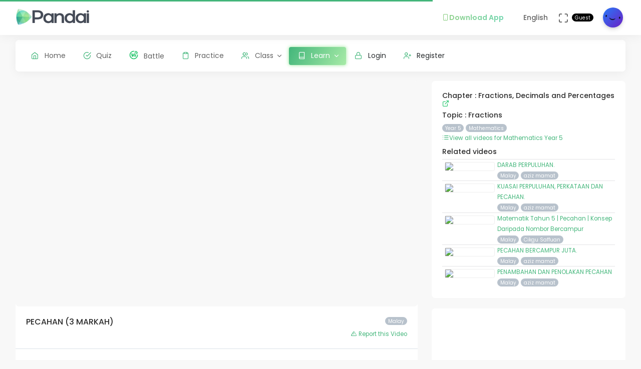

--- FILE ---
content_type: text/html; charset=UTF-8
request_url: https://question.pandai.org/video/watch/B7AMBdFcjqQ/KSSR-2022-Y5-MT-02-01
body_size: 9634
content:
<!DOCTYPE html>
<html class="loading" lang="en" data-textdirection="ltr">
<!-- BEGIN: Head-->

<head>
    <meta charset="utf-8">
    <meta http-equiv="X-UA-Compatible" content="IE=edge">
    <meta name="viewport" content="width=device-width, initial-scale=1.0, user-scalable=0, minimal-ui">
    <meta name="author" content="pandai.org">
    <meta name="title" content="Pandai - Fractions">
    <meta name="description" content="Pandai videos is an initiative to aggregate educational videos that are already publicly available and categorise them based on the Malaysian national school curriculum KSSR &amp; KSSM">
    <meta name="keywords" content="fractions, pandai, elearning, education, kssr, kssm, dskp, moe, kpm, spm, pt3, upsr">
            <meta name="robots" content="index, follow">
        <meta name="csrf_token" content="w93zpyDMv3lnKik02kucJqCRUcekMgObe8C48jgM">
    <link rel="icon" href="/uploads/settings/9dxqILvNYctENlF.png" type="image/x-icon" />
    <title>
     Fractions
    </title>
    <style type="text/css">
    .table td, .table th {
        padding: 5px !important;
        font-size: .85rem !important;
    }
    .btn-primary {
        color: #fff !important;
    }
    .breadcrumb {
        border-left: 0px solid #D6DCE1 !important;
    }
    .card-footer {
        padding: 0.5rem !important;
    }
    .list-group-item {
        padding: 0px !important;
    }
    .video-figure {
        overflow: hidden; 
        margin:0; 
        border: 3px solid #fff !important;
    }
    .video {
        display:block;  
        margin:-10% 0;
        width:100%;
        -webkit-filter: blur(5px); /* Safari 6.0 - 9.0 */
        filter: blur(5px);        
    }
    .play {
      position: absolute;
      top: 35%;
      top: calc(50% - 75px); left: 50%;
      transform: translate(-50%,-50%);
      width: 75px;
    } 
    .play_button {
      filter: url("data:image/svg+xml;utf8,<svg xmlns=\'http://www.w3.org/2000/svg\'><filter id=\'grayscale\'><feColorMatrix type=\'matrix\' values=\'0.3333 0.3333 0.3333 0 0 0.3333 0.3333 0.3333 0 0 0.3333 0.3333 0.3333 0 0 0 0 0 1 0\'/></filter></svg>#grayscale"); /* Firefox 3.5+ */
      filter: gray; /* IE6-9 */
      -webkit-filter: grayscale(100%); /* Chrome 19+ & Safari 6+ */
    }
    .play_button:hover {
      filter: none;
      -webkit-filter: grayscale(0%);
    }  
    .sorry{
        margin-top: -5px !important;
        padding: 0px 3px !important;
        font-size: smaller;
    }
    @media (max-width: 767px) {
        .play {
          top: calc(50% - 105px); left: 50%;
        }
    }  
    @media (max-width: 350px) {
        .play {
            top: calc(50% - 120px); left: 50%;
        }
    }
    
    /* Allow DISPLAY of nested link */
    .block-nested {
      position:relative;
    }
    .block-nested .overlay-nested {
      position:absolute; left:0; top:0; bottom:0; right:0;
    }
    .block-nested .inner-nested {
      position:relative; pointer-events: none; z-index: 1;
    }
    .block-nested .inner-nested a {
      pointer-events: all; position:relative;
    }
</style>
    
    <!-- BEGIN: CSS-->
    <link rel="stylesheet" type="text/css" href="https://question.pandai.org/Themes/app/assets/css/guest.min.css?v=1.25.8"> 
    <!-- END: CSS-->
    

    <!-- BEGIN: Custom CSS-->
    <link rel="stylesheet" type="text/css" href="https://question.pandai.org/Themes/app/assets/custom/css/style.css?v=1.25.8">
    <!-- END: Custom CSS-->

    <!-- BEGIN: Open Graph -->
    <meta property="og:url" content="https://pandai.org/">
    <meta property="og:type" content="website" />
    <meta property="og:site_name" content="Pandai" />
    <meta property="og:title" content="Fractions"/>
    <meta property="og:description" content="Pandai videos is an initiative to aggregate educational videos that are already publicly available and categorise them based on the Malaysian national school curriculum KSSR &amp; KSSM">
    <meta property="og:locale" content="en_US" />
    <meta property="og:image" content="https://question.pandai.org/Themes/app/assets/images/video.png">
    <meta property="og:image:secure_url" content="https://question.pandai.org/Themes/app/assets/images/video.png">
    <meta property="og:image:type" content="image/jpeg" />
    <meta property="og:image:width" content="1200" />
    <meta property="og:image:height" content="630" />     
    <!-- END: Open Graph -->  


<!-- START: Analytics -->
<!-- Google Tag Manager -->
<script type="5c5ca9b14ddfe8109120a8ff-text/javascript">(function(w,d,s,l,i){w[l]=w[l]||[];w[l].push({'gtm.start':
new Date().getTime(),event:'gtm.js'});var f=d.getElementsByTagName(s)[0],
j=d.createElement(s),dl=l!='dataLayer'?'&l='+l:'';j.async=true;j.src=
'https://www.googletagmanager.com/gtm.js?id='+i+dl;f.parentNode.insertBefore(j,f);
})(window,document,'script','dataLayer','GTM-55NRVNC5');</script>
<!-- End Google Tag Manager -->
<!-- Meta Pixel Code -->
    <script type="5c5ca9b14ddfe8109120a8ff-text/javascript">
        !function(f,b,e,v,n,t,s)
        {if(f.fbq)return;n=f.fbq=function(){n.callMethod?
        n.callMethod.apply(n,arguments):n.queue.push(arguments)};
        if(!f._fbq)f._fbq=n;n.push=n;n.loaded=!0;n.version='2.0';
        n.queue=[];t=b.createElement(e);t.async=!0;
        t.src=v;s=b.getElementsByTagName(e)[0];
        s.parentNode.insertBefore(t,s)}(window, document,'script',
        'https://connect.facebook.net/en_US/fbevents.js');
        fbq('init', '400138300677500');
        fbq('track', 'PageView');
    </script>
    <!-- End Meta Pixel Code -->

    <!-- meta pixel (noscript) -->
    <noscript><img height="1" width="1" style="display:none"
        src="https://www.facebook.com/tr?id=400138300677500&ev=PageView&noscript=1"
    />
    </noscript>
<!-- End meta pixel (noscript) -->
<!-- Tiktok pixel Tag -->
    <script type="5c5ca9b14ddfe8109120a8ff-text/javascript">
    !function (w, d, t) {
        w.TiktokAnalyticsObject=t;var ttq=w[t]=w[t]||[];ttq.methods=["page","track","identify","instances","debug","on","off","once","ready","alias","group","enableCookie","disableCookie"],ttq.setAndDefer=function(t,e){t[e]=function(){t.push([e].concat(Array.prototype.slice.call(arguments,0)))}};for(var i=0;i<ttq.methods.length;i++)ttq.setAndDefer(ttq,ttq.methods[i]);ttq.instance=function(t){for(var e=ttq._i[t]||[],n=0;n<ttq.methods.length;n++)ttq.setAndDefer(e,ttq.methods[n]);return e},ttq.load=function(e,n){var i="https://analytics.tiktok.com/i18n/pixel/events.js";ttq._i=ttq._i||{},ttq._i[e]=[],ttq._i[e]._u=i,ttq._t=ttq._t||{},ttq._t[e]=+new Date,ttq._o=ttq._o||{},ttq._o[e]=n||{};var o=document.createElement("script");o.type="text/javascript",o.async=!0,o.src=i+"?sdkid="+e+"&lib="+t;var a=document.getElementsByTagName("script")[0];a.parentNode.insertBefore(o,a)};
        ttq.load('CCM0UP3C77UCJ9EIN3T0');
        ttq.page();
        }(window, document, 'ttq');
    </script>
<!-- End Tiktok pixel Tag -->        
<!-- END: Analytics --> 
    
    <style>
        .avatar-purchased {
            border: 2px solid #28C76F;
        }
        .fa-stack[data-count]:after{
            position:absolute;
            right:15%;
            top:-10%;
            height: 14px;
            width: 14px;
            content: attr(data-count);
            font-size:50%;
            padding:.6em;
            border-radius:999px;
            line-height:.75em;
            color: white;
            background:#EA5455;
            text-align:center;
            min-width:2em;
            font-weight:bold;
        }
        .notificationbox {
            position:absolute;
            /*background:black;*/
            color: white;
            text-decoration: none;
            padding: 0px 25px 12px 0px;
            display: inline-block;
            border-radius: 2px;
        }
        .notificationMenu {
            position:absolute;
            top: -5px;
            right: 25px;
            float:right;
            font-size:30%;
            padding:1em;
            border-radius:50%;
            line-height:.75em;
            color: white;
            background: linear-gradient(90deg, #F8DD5F -0.57%, #F4C35A 100%);
            text-align:center;
            font-weight:bold;
            spacing:10px;
        }
        .dropdown-download-app {
            padding: 8px 15px !important;
            gap: 5px;
            font-weight: bold;
            --r:20px; /* radius */
            --b:1px; /* border width */
            
            background: linear-gradient(90deg, #9AD185 -0.57%, #6BD5B1 100%);
            -webkit-background-clip: text;
            background-clip: text;
            -webkit-text-fill-color: transparent;
            color: transparent;
            
            border-radius: var(--r) !important;
            display: flex;
            align-items: center;
            justify-content: center;
            position: relative;
            z-index:0;
            text-decoration: none;
        }
        .dropdown-download-app::before {
            content:"";
            position:absolute;
            z-index:-1;
            inset: 0;
            border: var(--b) solid transparent;
            border-radius: var(--r) !important;
            background: inherit;
            background-origin: border-box;
            background-clip: border-box;
            -webkit-mask:
              linear-gradient(#fff 0 0) padding-box,
              linear-gradient(#fff 0 0);
            -webkit-mask-composite: xor;
                    mask-composite: exclude;
            -webkit-mask-repeat: no-repeat;
        }
        /* .dropdown-download-app::after {
            display: inline-block !important;
            left: 0.3rem !important;
        } */
        .header-navbar .navbar-container ul.nav li.nav-item a.nav-download {
            padding: 15.1px 0.75rem 15.1px 0rem;
        }
        .header-navbar .navbar-container ul.nav li.nav-item a.nav-fullscreen,
        .header-navbar .navbar-container ul.nav li.nav-item a.nav-notification {
            padding: 1.65rem 0.75rem;
        }
        .main-menu.menu-light .navigation>li.open>a.dropdown-download-app{
            background: linear-gradient(90deg, #9AD185 -0.57%, #6BD5B1 100%);
            -webkit-background-clip: text;
            -webkit-text-fill-color: transparent;
        }
        footer.footer span i.icon-heart {
            color: #3bad79;
        } 
        #phrase-upgrade {
            display: inline-block;
            position: relative;
            color: #EA5455;
            line-height: 20px;
        }
        #phrase-upgrade::after {
            content: '';
            position: absolute;
            width: 100%;
            transform: scaleX(0);
            height: 2px;
            bottom: 0;
            left: 0;
            background-color: #EA5455;
            transform-origin: bottom right;
            transition: transform 0.25s ease-out;
        }
        #phrase-upgrade:hover{
            cursor: pointer;
        }
        #phrase-upgrade:hover::after {
            transform: scaleX(1);
            transform-origin: bottom left;
        }
        #premium-phrase {
            display: inline-block;
            position: relative;
            color: #43b67b;
            line-height: 20px;
        }
        #premium-phrase::after {
            content: '';
            position: absolute;
            width: 100%;
            transform: scaleX(0);
            height: 2px;
            bottom: 0;
            left: 0;
            background-color: #43b67b;
            transform-origin: bottom right;
            transition: transform 0.25s ease-out;
        }
        #premium-phrase:hover{
            cursor: pointer;
        }
        #premium-phrase:hover::after {
            transform: scaleX(1);
            transform-origin: bottom left;
        }
        #freetrial-phrase:hover {
            cursor: default;
        }
        #freetrial-phrase {
            font-size: 0.8em;
            font-weight: bold;
        }
        #premium-phrase {
            font-size: 0.8em;
            font-weight: bold;
        }
        .avatar-purchased {
            border: 2px solid #28C76F;
        }
        footer.footer span i.icon-heart {
            color: #3bad79;
        }    
    </style>
    <!-- END: Analytics --> 
</head>
<!-- END: Head-->

<!-- BEGIN: Body-->

<body class="horizontal-layout horizontal-menu 2-columns navbar-floating footer-static" data-open="hover" data-menu="horizontal-menu" data-col="2-columns"  ng-app="academia">
    
    <!-- BEGIN: Header-->
    <nav class="header-navbar navbar-expand-lg navbar navbar-with-menu navbar-fixed navbar-shadow navbar-brand-left header-top">
        <div class="navbar-header d-xl-block d-none">
            <ul class="nav navbar-nav flex-row">
                <li class="nav-item">
                    <a class="navbar-brand" href="https://question.pandai.org">
                        <div class="brand-logo"
                                                            style="background: url('/uploads/settings/aAUfvSIiK4Rxnkr.png') no-repeat;background-size: 150px;height: 35px;width: 180px;background-position: center right;">
                                                    </div>
                    </a>
                </li>
            </ul>
        </div>
        <div class="navbar-wrapper">
            <div class="navbar-container content">
                <div class="navbar-collapse" id="navbar-mobile">
                    <div class="mr-auto float-left bookmark-wrapper d-flex align-items-center">
                        <ul class="nav navbar-nav">
                            <li class="nav-item mobile-menu d-xl-none mr-auto">
                                <a class="nav-link nav-menu-main menu-toggle hidden-xs" href="#">
                                    <i class="ficon feather icon-menu"></i>
                                </a>
                            </li>
                        </ul>
                    </div>
                    <ul class="nav navbar-nav flex-row float-right" style="justify-content: center; align-items: center;">
                                                    <li class="dropdown nav-item d-lg-inline-block d-md-inline-block d-none">
                                <a class="dropdown-toggle nav-link nav-download" href="#" data-toggle="dropdown" aria-haspopup="true" aria-expanded="false">
                                  <div class="dropdown-download-app">
                                    <i class="feather icon-smartphone primary" style="margin-right: 0;"></i>
                                    <span data-i18n="Download App">Download App</span>
                                  </div>
                                </a>
                                <div class="dropdown-menu" aria-labelledby="dropdown-flag">
                                    <a class="dropdown-item" href="https://play.google.com/store/apps/details?id=com.pandai.app" target="_blank"><i class="fa fa-android primary"></i> Google Android</a>
                                    <a class="dropdown-item" href="https://apps.apple.com/my/app/pandai/id1495066585" target="_blank"><i class="fa fa-apple primary"></i> Apple iOS</a>
                                    <a class="dropdown-item" href="https://appgallery.huawei.com/app/C107379901" target="_blank"><i class="fa fa-shopping-bag primary mr-50"></i>Huawei</a>
                                </div>
                            </li>
                                                <li class="dropdown dropdown-language nav-item">
                            <a class="dropdown-toggle nav-link" id="dropdown-flag" href="#" data-toggle="dropdown"
                                aria-haspopup="true" aria-expanded="false">
                                                                                                                                            <i class="flag-icon-none flag-icon-gb"></i>
                                                                        <span class="selected-language">English</span>
                                                                                                                                                                    </a>
                            <div class="dropdown-menu" aria-labelledby="dropdown-flag">
                                                            <a class="dropdown-item" href="/app/account/set-language/en" data-language="en">
                                                                        <i class="flag-icon-none flag-icon-gb"></i>
                                                                        English
                                </a>
                                                            <a class="dropdown-item" href="/app/account/set-language/ms" data-language="ms">
                                                                        <i class="flag-icon-none flag-icon-my"></i>
                                                                        Malay
                                </a>
                                                        </div>
                        </li>
                        <li class="nav-item d-none d-lg-block">
                            <a class="nav-link nav-link-expand">
                                <i class="ficon feather icon-maximize" data-toggle="tooltip" data-placement="bottom"
                                    title="Use fullscreen mode to concentrate"></i>
                            </a>
                        </li>
                        <div class="d-sm-flex align-items-center justify-content-center">
                        <div class="d-sm-flex flex-column align-items-end justify-content-center">
                            <span class="user-name text-bold-600">
                                                                                                                                                                                                                                                                                    <div class="badge badge-pill badge-black badge-sm"> 
                                    Guest
                                </div>
                                                            </span>
                                                                                                                                                                                                        </div>
                        <li class="dropdown dropdown-user nav-item">
                            <a class="dropdown-toggle nav-link dropdown-user-link" href="/app/account/profile" data-toggle="dropdown">
                <span class="avatar">
                                            <img class="round" src="/uploads/users/thumbnail/default.png" alt="avatar" height="40"
                            width="40">
                                                        </span>
                </a>

                <div class="dropdown-menu dropdown-menu-right">
                                            <a class="dropdown-item" href="/app/sign-in">
                            <i class="feather icon-lock"></i> Login
                        </a>
                        <a class="dropdown-item" href="/app/sign-up">
                            <i class="feather icon-user-plus"></i> Register
                        </a>
                                    </div>
                </li>
    </div>
                </ul>
            </div>
        </div>
        </div>
    </nav>
    <!-- END: Header-->

    <!-- BEGIN: Main Menu-->
    <div class="horizontal-menu-wrapper">
        <div class="header-navbar navbar-expand-sm navbar navbar-horizontal floating-nav navbar-light navbar-without-dd-arrow navbar-shadow menu-border" role="navigation" data-menu="menu-wrapper">
            <div class="navbar-header">
                <ul class="nav navbar-nav flex-row">
                    <li class="nav-item mr-auto">
                        <a class="navbar-brand" href="https://question.pandai.org">
                            <div class="brand-logo"
                                                            style="background: url('/uploads/settings/aAUfvSIiK4Rxnkr.png') no-repeat;background-size: 150px;;height: 35px;width: 150px;">
                                                         
                            </div>
                        </a>
                    </li>
                    <li class="nav-item nav-toggle">
                        <a class="nav-link modern-nav-toggle pr-0" data-toggle="collapse">
                            <i class="feather icon-x d-block d-xl-none font-medium-4 primary toggle-icon"></i>
                            <i class="toggle-icon feather icon-disc font-medium-4 d-none d-xl-block collapse-toggle-icon primary"
                                data-ticon="icon-disc"></i>
                        </a>
                    </li>
                </ul>
            </div>

            <!-- Horizontal menu content-->
            <div class="navbar-container main-menu-content" data-menu="menu-container">
                <!-- include ../../../includes/mixins--> <!-- Logged in User -->
                <ul class="nav navbar-nav" id="main-menu-navigation" data-menu="menu-navigation">
                     
                    <!-- Guest  Not logged in --> 
                    <li class="nav-item " data-menu="">
                        <a class="nav-link" href="/app/home">
                            <i class="feather icon-home primary"></i>
                            <span data-i18n="Home">Home</span>
                        </a>
                    </li>
                    <li class="nav-item " data-menu="">
                        <a class="nav-link" href="/app/quizzes/">
                            <i class="feather icon-check-circle primary"></i>
                            <span data-i18n="Quiz">Quiz</span>
                        </a>
                    </li>
                    <li class="nav-item " data-menu="">
                        <a class="nav-link" href="/app/battle">
                            <div class="d-flex align-items-center">
                                <img src="https://question.pandai.org/images/battle/battle-ic.png"
                                  alt="Battle" width="18" style="margin-top: -3px; margin-right: 10.5px;">
                                <span data-i18n="Battle ">Battle</span>
                            </div>
                        </a>
                    </li> 

                                        <li class="nav-item " data-menu="">
                        <a class="nav-link" href="/app/practice">
                            <i class="feather icon-clipboard primary"></i><span data-i18n="Practice">Practice</span>
                        </a>
                    </li>
                    
                                        <li class="dropdown nav-item " data-menu="dropdown">
                         <a class="dropdown-toggle nav-link" href="#" data-toggle="dropdown">
                            <i class="feather icon-users primary"></i>Class
                        </a>
                        <ul class="dropdown-menu">
                            <li data-menu="">
                                <a class="dropdown-item" href="/app/class"
                                    data-toggle="dropdown"><i
                                        class="feather icon-airplay"></i>Classes List</a>
                            </li>
                            <li data-menu="">
                                <a class="dropdown-item" href="/app/class/timetable/"
                                    data-toggle="dropdown"><i
                                        class="fa fa-table" style="padding-right: 0.1em"></i>Timetable</a>
                            </li>
                            <li data-menu="">
                                <a class="dropdown-item" href="/app/class/all-assignment"
                                    data-toggle="dropdown"><i
                                        class="feather icon-edit"></i>Assignments</a>
                            </li>
                        </ul>
                    </li>
                                        
                                        <li class="dropdown nav-item active" data-menu="dropdown">
                        <a class="dropdown-toggle nav-link" href="https://question.pandai.org/learn/overview">
                                <i class="feather icon-book primary"></i>
                                <span data-i18n="Learn">Learn</span>
                        </a>
                        <ul class="dropdown-menu">
                            <li data-menu="">
                                <a class="dropdown-item" href="/app/learn" data-toggle="dropdown" data-i18n="Learning Hub"><i class="feather icon-folder"></i>Learning Hub</a>
                            </li> 
                            <li data-menu="">
                                <a class="dropdown-item"
                                   href="/note/"
                                   data-toggle="dropdown" data-i18n="Quick Notes"><i
                                            class="feather icon-file-text"></i>Quick Notes</a>
                            </li>                           
                            <li data-menu="">
                                <a class="dropdown-item"
                                   href="/video/"
                                   data-toggle="dropdown" data-i18n="Videos"><i
                                            class="feather icon-film"></i>Videos</a>
                            </li>  
                            <li data-menu="">
                                <a class="dropdown-item"
                                   href="/simulations/"
                                   data-toggle="dropdown" data-i18n="Experiments" ><i
                                        class="fa fa-flask" style="padding-right: 0.1em"></i>Experiments</a>
                            </li>
                            
                            <li data-menu="">
                                <a class="dropdown-item"
                                   href="/app/books/"
                                   data-toggle="dropdown" data-i18n="Textbooks"><i
                                            class="feather icon-book"></i>Textbooks</a>
                            </li>
                        </ul>
                    </li>
                                                              <!-- Guest -->
                    <li class="nav-item " data-menu="">
                        <a class="dropdown-item" href="/app/sign-in"><i class="feather icon-lock primary"></i> Login</a>
                    </li>
                    <li class="nav-item " data-menu="">
                        <a class="dropdown-item" href="/app/sign-up"><i class="feather icon-user-plus primary"></i> Register</a>
                    </li>
                                                                <li class="dropdown nav-item d-lg-none d-md-none d-block mt-1 "
                            data-menu="dropdown">
                            <a class="dropdown-toggle nav-link badge badge-outline-primary badge-md text-left dropdown-download-app" href="#"
                              data-toggle="dropdown">
                              <div class="d-flex align-items-center">
                                <i class="feather icon-smartphone primary" style="margin-right: 10.5px; -webkit-text-fill-color: initial;"></i>
                                <span
                                    data-i18n="Download App">Download App</span>
                              </div>
                            </a>
                            <ul class="dropdown-menu">
                                <li data-menu="">
                                    <a class="dropdown-item"
                                        href="https://play.google.com/store/apps/details?id=com.pandai.app"
                                        data-toggle="dropdown" data-i18n="Google Android"
                                        target="_blank"><i
                                            class="fa fa-android primary" style="margin-right: 10.5px;"></i>Google Android</a>
                                </li>
                                <li data-menu="">
                                    <a class="dropdown-item" href="https://apps.apple.com/my/app/pandai/id1495066585"
                                        data-toggle="dropdown" data-i18n="Apple iOS"
                                        target="_blank"><i
                                            class="fa fa-apple primary" style="margin-right: 10.5px;"></i>Apple iOS</a>
                                </li>
                                <li data-menu="">
                                    <a class="dropdown-item" href="https://appgallery.huawei.com/app/C107379901"
                                        data-toggle="dropdown" data-i18n="Huawei"
                                        target="_blank"><i
                                            class="fa fa-shopping-bag primary mr-50" style="margin-right: 10.5px;"></i>Huawei</a>
                                </li>
                            </ul>
                        </li>
                                        <li class="nav-item dropdown-item d-sm-none" data-menu="">
                        <div class="row">
                            <div class="col-12 text-center">
                                                                                        <a href="/app/learn/set-language/en" data-language="en" style="display: inline;">
                                                                        <i class="flag-icon-none flag-icon-gb mr-25"></i>
                                                                        EN
                                </a>
                                                            <a href="/app/learn/set-language/ms" data-language="ms" style="display: inline;">
                                                                        <i class="flag-icon-none flag-icon-my mr-25"></i>
                                                                        MS
                                </a>
                                                        </div>
                        </div>
                    </li>
                </ul>
            </div>
        </div>
    </div>
    <!-- END: Main Menu-->

    <!-- BEGIN: Content-->
    <div class="app-content content">
        <div class="content-overlay"></div>
        <div class="header-navbar-shadow- d-none d-md-block"></div>
        <div class="content-wrapper">
                          
                      
                <div class="content-header row d-none">
        <!-- Content Header start -->
            <div class="content-header-left col-md-9 col-12 mb-25">
                <div class="row breadcrumbs-top d-sm-none d-xs-none d-md-block">
                    <div class="col-12">
                        <div class="breadcrumb-wrapper">
                            <ol class="breadcrumb d-none d-md-flex">
                                <li class="breadcrumb-item">
                                    Learn
                                </li>
                                <li class="breadcrumb-item active"><a href="/video/">
                                    Videos</a>
                                </li>
                                                                <li class="breadcrumb-item active"><a href="/video/list/kssr-y5/kssr-mt">
                                    List</a>
                                </li>
                                                                <li class="breadcrumb-item">
                                    Fractions
                                </li>
                            </ol>
                        </div>
                    </div>
                </div>
            </div>
        <!-- Content Header end -->
    </div>
    <div class="content-body">
        <div class="row d-md-none">
            <div class="col-2 col-sm-1 text-left mb-2">
                <a href="javascript:history.back()" class="d-flex align-items-center">
                    <i class="fa fa-chevron-left me-1"></i>
                    <span class="ml-1">Back</span>
                </a>
            </div>
        </div>
        <!-- Content Body start -->
        <form method="POST" action="https://question.pandai.org/app/learn/video/add-details" accept-charset="UTF-8" novalidate="" name="formVideos"><input name="_token" type="hidden" value="w93zpyDMv3lnKik02kucJqCRUcekMgObe8C48jgM">
        <input type="hidden" name="video_key" id="video_key" class="form-control" value="B7AMBdFcjqQ">
        <input type="hidden" name="video_url" id="video_url" class="form-control" placeholder="https://www.youtube.com/watch?v=0lSTXtwPuOU" aria-describedby="button-addon2" value="https://www.youtube.com/watch?v=B7AMBdFcjqQ">            
        <section id="basic-vertical-layouts">
            <div class="row match-height-">
                <div class="col-lg-8">
                    <div class="card">
                        <div class="card-content">
                                                        <div class="embed-responsive embed-responsive-item embed-responsive-16by9">
                                <iframe class="img-thumbnail" src="https://www.youtube.com/embed/B7AMBdFcjqQ?autoplay=1&loop=1&modestbranding=1&color=white&rel=0&showinfo=0" allowfullscreen></iframe>
                            </div>
                                                    </div>
                        <div class="card-body">
                            <small class="badge badge-pill badge-sm badge-secondary pull-right">
                                Malay
                            </small>
                            
                            <h5>PECAHAN (3 MARKAH)</h5>

                            

                                                        <small class="pull-right">
                                <a target="_blank" href="/cdn-cgi/l/email-protection#[base64]">
                                    <i class="feather icon-alert-triangle"></i> Report this Video
                                </a>
                            </small>
                            
                        </div>
                        <div class="card-footer d-flex align-items-center px-2">
                            <div class="p-1">
                                <img src="https://question.pandai.org/images/pbot/good-job.svg" alt="">
                            </div>
                            <div class="p-1">
                                                                    <h6>
                                        Lesson by
                                        <a href="/video/contributor/UC4mJ9Uw7I5wlR-6-DG6STvg">aziz mamat</a>
                                    </h6>
                                                                                                <small>
                                    The views expressed in the videos here are those of the contributor and don’t necessarily represent the views of Pandai. .
                                    Thanks to the video owner for the effort in making this video.
                                    You can go to their youtube channel for more of their video content.
                                    View <a href="https://my.pandai.org/teacher-creator-showcase"> here </a> to see many others pandai contributors.
                                </small>
                            </div>
                        </div>
                    </div>
                </div>

                <div class="col-lg-4">
                    <div class="card">
                        <div class="card-content">
                            <div class="card-body">
                            <!-- Card Body start -->
                                                            <h6>
                                    Chapter : Fractions, Decimals and Percentages 
                                    <a href="/video/chapter/kssr-2022-y5-mt-02" class="text-success">
                                        <i class="feather icon-external-link"></i>
                                    </a>
                                </h6>
                                <h6>
                                    Topic : Fractions
                                </h6>
                                
                                <a class="badge badge-pill badge-sm badge-secondary" href="/video/year/kssr-y5">
                                  Year 5
                                </a>

                                <a class="badge badge-pill badge-sm badge-secondary" href="/video/list/kssr-y5/kssr-mt">
                                  Mathematics
                                </a>

                                <br>
                                <a href="/video/list/kssr-y5/kssr-mt">
                                    <i class="feather icon-list"></i><small>View all videos for Mathematics Year 5</small>
                                </a>
                                                        <h6 style="padding-top: 10px">Related videos</h6>

                            <ul class="list-group list-group-flush">
                                                             
                                    
                                                                        <li class="list-group-item card-hover-dynamic-small" style="--hover-color:#1bd9b4">
                                                                            <div class="media block-nested">
                                            <a class="align-self-start media-left overlay-nested" href="/video/watch/57049Lo70uE/KSSR-2022-Y5-MT-02-02">
                                            </a>
                                            <img src="https://img.youtube.com/vi/57049Lo70uE/default.jpg" style="width:100px; margin:5px; border: 1px solid #eeeeee" class="img-fluid card-img-top rounded-sm">
                                            <div class="media-body inner-nested">
                                                <small class="d-none">
                                                    Decimals
                                                </small>
                                                <br class="d-none">
                                                <small class="inner-nested">
                                                  <a class="align-self-start media-left" href="/video/watch/57049Lo70uE/KSSR-2022-Y5-MT-02-02">
                                                                                                          DARAB PERPULUHAN.
                                                                                                      </a>
                                                </small>
                                                <br>
                                                <small class="badge badge-pill badge-sm badge-secondary">
                                                    Malay
                                                </small>
                                                                                                  <a class="badge badge-pill badge-sm badge-secondary" href="/video/contributor/UC4mJ9Uw7I5wlR-6-DG6STvg">
                                                      aziz mamat
                                                  </a>
                                                                                            </div>
                                        </div>
                                    </li>
                                 
                                    
                                                                        <li class="list-group-item card-hover-dynamic-small" style="--hover-color:#1bd9b4">
                                                                            <div class="media block-nested">
                                            <a class="align-self-start media-left overlay-nested" href="/video/watch/JAB1d4xO4zw/KSSR-2022-Y5-MT-02-02">
                                            </a>
                                            <img src="https://img.youtube.com/vi/JAB1d4xO4zw/default.jpg" style="width:100px; margin:5px; border: 1px solid #eeeeee" class="img-fluid card-img-top rounded-sm">
                                            <div class="media-body inner-nested">
                                                <small class="d-none">
                                                    Decimals
                                                </small>
                                                <br class="d-none">
                                                <small class="inner-nested">
                                                  <a class="align-self-start media-left" href="/video/watch/JAB1d4xO4zw/KSSR-2022-Y5-MT-02-02">
                                                                                                          KUASAI PERPULUHAN, PERKATAAN DAN PECAHAN.
                                                                                                      </a>
                                                </small>
                                                <br>
                                                <small class="badge badge-pill badge-sm badge-secondary">
                                                    Malay
                                                </small>
                                                                                                  <a class="badge badge-pill badge-sm badge-secondary" href="/video/contributor/UC4mJ9Uw7I5wlR-6-DG6STvg">
                                                      aziz mamat
                                                  </a>
                                                                                            </div>
                                        </div>
                                    </li>
                                 
                                    
                                                                        <li class="list-group-item card-hover-dynamic-small" style="--hover-color:#1bd9b4">
                                                                            <div class="media block-nested">
                                            <a class="align-self-start media-left overlay-nested" href="/video/watch/MDB3tkU_i88/KSSR-2022-Y5-MT-02-01">
                                            </a>
                                            <img src="https://img.youtube.com/vi/MDB3tkU_i88/default.jpg" style="width:100px; margin:5px; border: 1px solid #eeeeee" class="img-fluid card-img-top rounded-sm">
                                            <div class="media-body inner-nested">
                                                <small class="d-none">
                                                    Fractions
                                                </small>
                                                <br class="d-none">
                                                <small class="inner-nested">
                                                  <a class="align-self-start media-left" href="/video/watch/MDB3tkU_i88/KSSR-2022-Y5-MT-02-01">
                                                                                                          Matematik Tahun 5 | Pecahan | Konsep Daripada Nombor Bercampur
                                                                                                      </a>
                                                </small>
                                                <br>
                                                <small class="badge badge-pill badge-sm badge-secondary">
                                                    Malay
                                                </small>
                                                                                                  <a class="badge badge-pill badge-sm badge-secondary" href="/video/contributor/UCMIwJoR1zx7m3M5MdIETHBg">
                                                      Cikgu Saffuan
                                                  </a>
                                                                                            </div>
                                        </div>
                                    </li>
                                 
                                    
                                                                        <li class="list-group-item card-hover-dynamic-small" style="--hover-color:#1bd9b4">
                                                                            <div class="media block-nested">
                                            <a class="align-self-start media-left overlay-nested" href="/video/watch/LyGOCEBoOFA/KSSR-2022-Y5-MT-02-01">
                                            </a>
                                            <img src="https://img.youtube.com/vi/LyGOCEBoOFA/default.jpg" style="width:100px; margin:5px; border: 1px solid #eeeeee" class="img-fluid card-img-top rounded-sm">
                                            <div class="media-body inner-nested">
                                                <small class="d-none">
                                                    Fractions
                                                </small>
                                                <br class="d-none">
                                                <small class="inner-nested">
                                                  <a class="align-self-start media-left" href="/video/watch/LyGOCEBoOFA/KSSR-2022-Y5-MT-02-01">
                                                                                                          PECAHAN BERCAMPUR JUTA.
                                                                                                      </a>
                                                </small>
                                                <br>
                                                <small class="badge badge-pill badge-sm badge-secondary">
                                                    Malay
                                                </small>
                                                                                                  <a class="badge badge-pill badge-sm badge-secondary" href="/video/contributor/UC4mJ9Uw7I5wlR-6-DG6STvg">
                                                      aziz mamat
                                                  </a>
                                                                                            </div>
                                        </div>
                                    </li>
                                 
                                    
                                                                        <li class="list-group-item card-hover-dynamic-small" style="--hover-color:#1bd9b4">
                                                                            <div class="media block-nested">
                                            <a class="align-self-start media-left overlay-nested" href="/video/watch/cRFOigMDXtM/KSSR-2022-Y5-MT-02-01">
                                            </a>
                                            <img src="https://img.youtube.com/vi/cRFOigMDXtM/default.jpg" style="width:100px; margin:5px; border: 1px solid #eeeeee" class="img-fluid card-img-top rounded-sm">
                                            <div class="media-body inner-nested">
                                                <small class="d-none">
                                                    Fractions
                                                </small>
                                                <br class="d-none">
                                                <small class="inner-nested">
                                                  <a class="align-self-start media-left" href="/video/watch/cRFOigMDXtM/KSSR-2022-Y5-MT-02-01">
                                                                                                          PENAMBAHAN DAN PENOLAKAN PECAHAN
                                                                                                      </a>
                                                </small>
                                                <br>
                                                <small class="badge badge-pill badge-sm badge-secondary">
                                                    Malay
                                                </small>
                                                                                                  <a class="badge badge-pill badge-sm badge-secondary" href="/video/contributor/UC4mJ9Uw7I5wlR-6-DG6STvg">
                                                      aziz mamat
                                                  </a>
                                                                                            </div>
                                        </div>
                                    </li>
                                                            
                               
                            </ul>                         

                            <!-- Card Body end -->
                            </div>
                        </div>
                    </div>
                                        <div class="card">
                        <div class="card-content">
                            <div class="card-img-top card overflow-hidden" style="margin-bottom: 0px !important;">
                                <div class="embed-responsive embed-responsive-16by9">
                                    <iframe class="embed-responsive-item" src="https://www.youtube.com/embed/?autoplay=1&controls=0&loop=true&mute=1&rel=0&playlist=v1QyDW3aB14" allowfullscreen></iframe>
    
                                </div>
    
                            </div>
                            <div class="card-body pt-0">
                                <div class="text-center my-0 mx-0">
                                    <div class="row my-1">
                                        <div class="col-4 d-flex flex-column justify-content-center">
                                            <div class="pl-1 overflow-hidden" style="height: 100px;">
                                                <img src="https://question.pandai.org/uploads/ads/28-694.adsimage.png"
                                                    style="max-height: 100%; max-width: 100%; display:inline-block;object-fit:cover">
                                            </div>
                                        </div>
                                        <div
                                            class="col-8 text-left d-flex flex-column justify-content-center align-items-start">
                                            <div class="font-medium-2 text-bold-600">Homework Help</div>
                                            <p>Get your homework done with live tutors&rsquo; help<!-- notionvc: a7d39342-79c8-4f28-99f0-e4f45cd7a5a1 --></p>

    
                                            <div class="text-bold-600">
                                                <a href="https://www.pandai.org/" target="_blank">Learn more
                                                    <i class="fa fa-chevron-right" style="font-size:12px"></i></a>
                                            </div>
                                        </div>
                                    </div>
                                                                <a class="btn btn-block btn-md btn-success px-25 waves-effect waves-light" href="https://question.pandai.org/app/sign-up">Register for a free Pandai account now</a>
                                                                </div>
                            </div>
                        </div>
                    </div>
                                    </div>
            </div>
        </section>
        </form>
        <!-- Content Body end -->
    </div>

        </div>
    </div>
    <!-- END: Content-->

    <div class="sidenav-overlay"></div>
    <div class="drag-target"></div>

    <!-- BEGIN: Footer-->
    <footer class="footer footer-static footer-light navbar-shadow">
        <p class="clearfix blue-grey lighten-2 mb-0"><span class="float-md-left d-block d-md-inline-block mt-25">&copy; 2026<a class="text-bold-800 grey darken-2" href="https://pandai.org" target="_blank">Pandai.org</a>All Rights Reserved</span><span class="float-md-right d-none d-md-block">Made with<i class="feather icon-heart pink"></i> in Malaysia</span>
            <button class="btn btn-primary btn-icon scroll-top" type="button"><i class="feather icon-arrow-up"></i></button>
        </p>
    </footer>
    <!-- END: Footer-->
    <!-- BEGIN: Bottom Menu for Mobile -->
    <div class="navbar-bottom d-flex d-sm-none justify-content-center">
        <a class="nav-link " href="/app/home">
            <i class="feather icon-check-circle"></i><br>
            <span data-i18n="Quiz"><small>Quiz</small></span>
        </a>
                <a class="nav-link" href="/video/">
            <i class="feather icon-film"></i><br>
            <span data-i18n="View video m"><small>View video m</small></span>
        </a>        
        <a class="nav-link" href="/note/">
            <i class="feather icon-file-text"></i><br>
            <span data-i18n="Notes"><small>Notes</small></span>
        </a>
                <a class="nav-link menu-toggle ">
            <i class="feather icon-menu"></i><br>
            <span data-i18n="Account"><small>Account</small></span>
        </a>
    </div>
    <!-- END: Bottom Menu for Mobile -->


    <!-- BEGIN: Vendor JS-->
    <script data-cfasync="false" src="/cdn-cgi/scripts/5c5dd728/cloudflare-static/email-decode.min.js"></script><script src="https://question.pandai.org/Themes/app/assets/vendors/js/vendors.min.js" type="5c5ca9b14ddfe8109120a8ff-text/javascript"></script>
    <!-- BEGIN Vendor JS-->

    <!-- BEGIN: Page Vendor JS-->
    <script src="https://question.pandai.org/Themes/app/assets/vendors/js/ui/jquery.sticky.min.js" type="5c5ca9b14ddfe8109120a8ff-text/javascript"></script>
    <!-- END: Page Vendor JS-->

    <!-- BEGIN: Theme JS-->
    <script src="https://question.pandai.org/Themes/app/assets/js/core/app-menu.min.js?v=1.25.8" type="5c5ca9b14ddfe8109120a8ff-text/javascript"></script>
    <script src="https://question.pandai.org/Themes/app/assets/js/core/app.min.js?v=1.25.8" type="5c5ca9b14ddfe8109120a8ff-text/javascript"></script>
    <script src="https://question.pandai.org/Themes/app/assets/js/scripts/components.min.js" type="5c5ca9b14ddfe8109120a8ff-text/javascript"></script>
    <script src="https://question.pandai.org/Themes/app/assets/js/scripts/sweetalert-dev.min.js" type="5c5ca9b14ddfe8109120a8ff-text/javascript"></script>
    <script src="https://question.pandai.org/Themes/app/assets/vendors/js/extensions/moment.min.js" type="5c5ca9b14ddfe8109120a8ff-text/javascript"></script>
    <script src="https://question.pandai.org/Themes/app/assets/vendors/js/extensions/moment-duration-format.js" type="5c5ca9b14ddfe8109120a8ff-text/javascript"></script>
    <script src="https://question.pandai.org/Themes/app/assets/vendors/js/extensions/moment-timezone-with-data.js" type="5c5ca9b14ddfe8109120a8ff-text/javascript"></script>
        <!-- END: Theme JS-->

      

    <!-- BEGIN: Page JS-->
    <link rel="stylesheet" href="/css/alertify/themes/alertify.core.min.css" >
  <link rel="stylesheet" href="/css/alertify/themes/alertify.default.min.css" id="toggleCSS" >

 <script src="/js/alertify.min.js" type="5c5ca9b14ddfe8109120a8ff-text/javascript"></script>  
     
    <!-- END: Page JS-->

    <script src="/cdn-cgi/scripts/7d0fa10a/cloudflare-static/rocket-loader.min.js" data-cf-settings="5c5ca9b14ddfe8109120a8ff-|49" defer></script></body>
<!-- END: Body-->

</html>